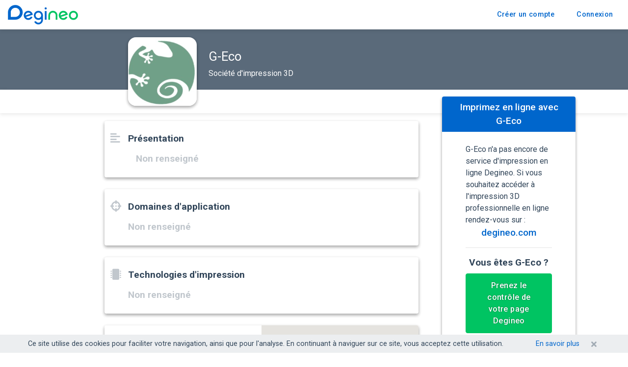

--- FILE ---
content_type: text/html; charset=utf-8
request_url: https://degineo.com/societe-impression-3d/lormont/g-eco/781
body_size: 17623
content:
<!DOCTYPE html><html lang="en"><head>
    <meta charset="utf-8">
    <title>G-Eco • Société d'impression 3D</title>
    <base href="/">
    <meta name="viewport" content="width=device-width, initial-scale=1">
    <meta property="description" content=" -  - 11 rue du Courant, 33310 Lormont France">
    <link rel="icon" type="image/x-icon" href="favicon.ico">
    <link href="https://fonts.googleapis.com/css?family=Roboto:100,300,400,500,700,900" rel="stylesheet">
    <script src="https://maps.googleapis.com/maps/api/js?key=AIzaSyDGb4b9a_qHVtAezYnzgXQfSZZ0Hz1KBBw&amp;libraries=places&amp;language=en"></script>
    <link href="https://assets.calendly.com/assets/external/widget.css" rel="stylesheet">
    <script src="https://assets.calendly.com/assets/external/widget.js"></script>
    <script async="" src="https://www.googletagmanager.com/gtag/js?id=UA-91268032-1"></script>
    <script>
      window.dataLayer = window.dataLayer || [];

      function gtag() {
        dataLayer.push(arguments);
      }
      gtag('js', new Date());

      gtag('config', 'UA-91268032-1');
    </script>
  <link rel="stylesheet" href="styles.f71ae1f23b58e771b400.css"><style ng-transition="degineo-app"></style><style ng-transition="degineo-app">.hover-primary[_ngcontent-sc16]:hover {
  color: #06c !important;
}
.hover-success[_ngcontent-sc16]:hover {
  color: #00c462 !important;
}
.hover-secondary[_ngcontent-sc16]:hover {
  color: #a2abb4 !important;
}
.hover-dark[_ngcontent-sc16]:hover {
  color: #314559 !important;
}
.hover-medium[_ngcontent-sc16]:hover {
  color: #5a6a7a !important;
}
.hover-light[_ngcontent-sc16]:hover {
  color: #c1c7cd !important;
}
.hover-light-30p[_ngcontent-sc16]:hover {
  color: #eceef0 !important;
}
.hover-warning[_ngcontent-sc16]:hover {
  color: #ffc107 !important;
}
.hover-danger[_ngcontent-sc16]:hover {
  color: #d82929 !important;
}
.hover-info[_ngcontent-sc16]:hover {
  color: #1975d1 !important;
}
.hover-white[_ngcontent-sc16]:hover {
  color: white !important;
}

.bar[_ngcontent-sc16] {
  width: 100%;
  padding-top: 0.5rem;
  padding-bottom: 0.5rem;
  padding-right: 1rem;
  padding-left: 1rem;
  background-color: #eceef0;
  position: fixed;
  right: 0;
  left: 0;
  z-index: 2000;
  
}
.top[_ngcontent-sc16] {
  top: 0;
}
.bottom[_ngcontent-sc16] {
  bottom: 0;
}</style><style ng-transition="degineo-app">.site[_ngcontent-sc164] {
  min-height: 100vh;
  display: flex;
  flex-flow: column nowrap;
}
.site[_ngcontent-sc164]   main[_ngcontent-sc164] {
  flex: 1 0 auto;
}
.site[_ngcontent-sc164]   .main-mt[_ngcontent-sc164] {
  margin-top: 3.75rem;
}</style><style ng-transition="degineo-app">.contact-border[_ngcontent-sc160]{border-left:1px solid rgba(0,0,0,.1)}@media (max-width:768px){.contact-border[_ngcontent-sc160]{border-left:none!important;border-top:1px solid rgba(0,0,0,.1)}}@media (min-width:992px){.side-menu[_ngcontent-sc160]{max-width:23.5rem;top:-50px}}.social-media[_ngcontent-sc160]:hover{color:#036}</style><style ng-transition="degineo-app">@media (max-width: 767px) {
  .customer[_ngcontent-sc101], .login[_ngcontent-sc101] {
    border-radius: 0px;
  }
}</style><style ng-transition="degineo-app">.hover-primary[_ngcontent-sc163]:hover {
  color: #06c !important;
}
.hover-success[_ngcontent-sc163]:hover {
  color: #00c462 !important;
}
.hover-secondary[_ngcontent-sc163]:hover {
  color: #a2abb4 !important;
}
.hover-dark[_ngcontent-sc163]:hover {
  color: #314559 !important;
}
.hover-medium[_ngcontent-sc163]:hover {
  color: #5a6a7a !important;
}
.hover-light[_ngcontent-sc163]:hover {
  color: #c1c7cd !important;
}
.hover-light-30p[_ngcontent-sc163]:hover {
  color: #eceef0 !important;
}
.hover-warning[_ngcontent-sc163]:hover {
  color: #ffc107 !important;
}
.hover-danger[_ngcontent-sc163]:hover {
  color: #d82929 !important;
}
.hover-info[_ngcontent-sc163]:hover {
  color: #1975d1 !important;
}
.hover-white[_ngcontent-sc163]:hover {
  color: white !important;
}

.icons[_ngcontent-sc163] {
  color: #A2ABB4;
  transition: 0.3s;
}
.icons[_ngcontent-sc163]:hover   .linkedin-icon[_ngcontent-sc163] {
  color: #2867B2;
}
.icons[_ngcontent-sc163]:hover   .twitter-icon[_ngcontent-sc163] {
  color: #1DA1F2;
}
.icons[_ngcontent-sc163]:hover   .facebook-icon[_ngcontent-sc163] {
  color: #4267B2;
}
a[_ngcontent-sc163] {
  color: #314559;
}
a[_ngcontent-sc163]:hover {
  color: #06c;
}
.card-logo[_ngcontent-sc163] {
  height: 2.6rem;
  background-image: url('Logo-short_Degineo-GRIS.svg');
  background-repeat: no-repeat;
  background-position: center;
  transition: 0.3s;
}
.card-logo[_ngcontent-sc163]:hover {
  background-image: url('Logo-short_Degineo-COLOR.svg');
}</style><meta property="og:description" content=" -  - 11 rue du Courant, 33310 Lormont France"><meta property="og:title" content="G-Eco • Société d'impression 3D"><meta property="og:type" content="website"><meta property="og:locale" content="fr_FR"><meta property="og:site_name" content="Degineo"><meta property="og:image" content="https://api.degineo.com/companylogo/eyJhbGciOiJIUzUxMiJ9.eyJpZFByb2R1Y2VyIjo3ODEsImlhdCI6MTc2OTEwMTQzOX0.aR-LM8wOnGp8NSlhsRCpOIaR_yu2ylideitKgOUVG3kXi5TKHGXoModsJ1xvAK9OiUz6icQ4wwRIprAtmrl65A/logo.png?size=large?r=1"><meta property="og:url" content="https://degineo.com//societe-dimpression-3d/lormont/g-eco/781"></head>

  <body>
    <app-root _nghost-sc17="" ng-version="11.2.9"><router-outlet _ngcontent-sc17="" name="primary"></router-outlet><app-sv-layout _nghost-sc164=""><div _ngcontent-sc164="" class="site"><app-header _ngcontent-sc164="" _nghost-sc101=""><header _ngcontent-sc101=""><nav _ngcontent-sc101="" class="navbar navbar-expand-md navbar-light bg-white fixed-top justify-content-end p-0" style="box-shadow: 0 2px 8px rgba(0, 0, 0, 0.1); min-height: 3.75rem;"><a _ngcontent-sc101="" routerlink="/" class="navbar-brand ml-3 align-items-center position-relative" style="min-height: 3.75rem;" href="/"><img _ngcontent-sc101="" src="assets/header/logo_degineo_bleu_vert.svg" alt="Degineo" style="height: 2.5rem; position: absolute; top: 50%; transform: translateY(-50%);"></a><button _ngcontent-sc101="" type="button" class="navbar-toggler ml-auto"><span _ngcontent-sc101="" class="navbar-toggler-icon"></span></button><div _ngcontent-sc101="" class="navbar-collapse ml-auto flex-grow-0 collapse" style=""><ul _ngcontent-sc101="" class="nav navbar-nav navbar-right" style="background-color: #1fe0;"><li _ngcontent-sc101="" class="nav-item"><a _ngcontent-sc101="" class="btn text-primary fs-2" href="https://client.degineo.com/inscription">Créer un compte</a></li><!----><!----><!----><li _ngcontent-sc101="" class="nav-item mr-2"><a _ngcontent-sc101="" class="btn text-primary fs-2" href="https://client.degineo.com/connexion">Connexion</a><!----></li></ul></div></nav></header></app-header><!----><main _ngcontent-sc164="" class="main-mt"><router-outlet _ngcontent-sc164=""></router-outlet><lib-producer-display _nghost-sc160=""><div _ngcontent-sc160="" class="container-fluid position-relative"><div _ngcontent-sc160="" class="row" style="overflow: auto;"><div _ngcontent-sc160="" class="col-12 bg-medium" style="height: 7.7rem;"><div _ngcontent-sc160="" class="row text-white mt-3"><div _ngcontent-sc160="" class="col-lg-10 offset-lg-2 col-10 offset-1"><div _ngcontent-sc160="" class="row px-md-5 px-0 justify-content-center"><img _ngcontent-sc160="" height="140px" width="140px" alt="Logo entreprise" class="rounded-lg shadow-2" style="z-index: 999; object-fit: fill; min-width: 140px; min-height: 140px;" src="https://api.degineo.com/companylogo/eyJhbGciOiJIUzUxMiJ9.eyJpZFByb2R1Y2VyIjo3ODEsImlhdCI6MTc2OTEwMTQzOX0.aR-LM8wOnGp8NSlhsRCpOIaR_yu2ylideitKgOUVG3kXi5TKHGXoModsJ1xvAK9OiUz6icQ4wwRIprAtmrl65A/logo.png?size=large?r=1"><div _ngcontent-sc160="" class="col d-md-flex flex-column ml-4 mt-3 p-0 d-none"><h2 _ngcontent-sc160="" class="my-2" style="font-size: 1.6rem; font-weight: 400;">G-Eco</h2> Société d'impression 3D </div></div></div></div></div><div _ngcontent-sc160="" class="col-12 mb-3 text-center text-medium" style="min-height: 3rem; box-shadow: 0 2px 8px rgba(0, 0, 0, 0.1);"><div _ngcontent-sc160="" class="col d-flex flex-column mt-5 mb-3 d-md-none"><h2 _ngcontent-sc160="" class="mb-2" style="font-size: 1.6rem; font-weight: 400;">G-Eco</h2> Société d'impression 3D </div></div></div><div _ngcontent-sc160="" class="row"><div _ngcontent-sc160="" class="col-lg-6 offset-lg-2 col-10 offset-1 order-2 order-lg-1"><div _ngcontent-sc160="" class="row mb-4"><div _ngcontent-sc160="" class="col-12 px-5 py-4 shadow-2 rounded"><h3 _ngcontent-sc160="" class="mb-3"><i _ngcontent-sc160="" class="fas fa-align-left position-absolute text-light" style="left: 0.72rem; font-size: 1.4rem;"></i>Présentation</h3><div _ngcontent-sc160="" class="ml-3"><!----><div _ngcontent-sc160="" class="text-light font-weight-bold" style="font-size: 1.2rem;">Non renseigné</div><!----><!----></div></div></div><div _ngcontent-sc160="" class="row mb-4"><div _ngcontent-sc160="" class="col-12 px-5 py-4 shadow-2 rounded"><h3 _ngcontent-sc160=""><i _ngcontent-sc160="" class="fas fa-crosshairs position-absolute text-light" style="left: 0.72rem; font-size: 1.4rem;"></i>Domaines d'application</h3><div _ngcontent-sc160="" class="ml-3"><!----></div><div _ngcontent-sc160="" class="mt-3 text-light font-weight-bold" style="font-size: 1.2rem;">Non renseigné</div><!----><!----></div></div><div _ngcontent-sc160="" class="row mb-4"><div _ngcontent-sc160="" class="col-12 px-5 py-4 shadow-2 rounded"><h3 _ngcontent-sc160=""><i _ngcontent-sc160="" class="fas fa-microchip position-absolute text-light" style="left: 0.72rem; font-size: 1.4rem;"></i>Technologies d'impression</h3><div _ngcontent-sc160="" class="ml-3"><!----></div><div _ngcontent-sc160="" class="mt-3 text-light font-weight-bold" style="font-size: 1.2rem;">Non renseigné</div><!----><!----></div></div><div _ngcontent-sc160="" class="row mb-4"><div _ngcontent-sc160="" class="col-12 rounded shadow-2" style="overflow: hidden;"><div _ngcontent-sc160="" class="row"><div _ngcontent-sc160="" class="col-md-6 col-12 px-5 py-4" style="z-index: 1;"><h3 _ngcontent-sc160="" class="mb-3"><i _ngcontent-sc160="" class="fas fa-map-marker-alt position-absolute text-light" style="left: 0.72rem; font-size: 1.4rem;"></i>Adresse</h3><div _ngcontent-sc160="" class="ml-3"><span _ngcontent-sc160="" style="font-weight: bold;">G-Eco</span><br _ngcontent-sc160=""> 11 rue du Courant<br _ngcontent-sc160=""><!----><!----> 33310&nbsp;Lormont<br _ngcontent-sc160=""> France </div></div><div _ngcontent-sc160="" class="col-md-6 col-12 p-0" style="min-height: 19rem;"><!----></div></div></div></div><div _ngcontent-sc160="" class="row mb-4"><div _ngcontent-sc160="" class="col-12 px-5 py-4 shadow-2 rounded"><h3 _ngcontent-sc160="" class="mb-3"><i _ngcontent-sc160="" class="far fa-clock position-absolute text-light" style="left: 0.72rem; font-size: 1.4rem;"></i>Horaires &amp;&nbsp;Contacts</h3><div _ngcontent-sc160="" class="ml-xl-3 ml-lg-0 ml-sm-3 ml-0"><!----><div _ngcontent-sc160="" class="text-light font-weight-bold" style="font-size: 1.2rem;">Non renseigné</div><!----><!----></div></div></div><div _ngcontent-sc160="" class="row mb-5"><div _ngcontent-sc160="" class="col-12 px-5 py-4 shadow-2 rounded"><h3 _ngcontent-sc160="" class="mb-3"><i _ngcontent-sc160="" class="fas fa-user-friends position-absolute text-light" style="left: 0.72rem; font-size: 1.4rem;"></i>L'équipe</h3><!----><div _ngcontent-sc160="" class="text-light font-weight-bold" style="font-size: 1.2rem;">Non renseigné</div><!----><!----></div></div></div><!----><div _ngcontent-sc160="" class="position-relative order-1 order-lg-2 col-10 offset-1 col-lg-3 offset-lg-0 side-menu mb-3 px-0"><div _ngcontent-sc160="" class="position-sticky ml-0 ml-lg-3 ml-xl-5" style="top: 100px;"><div _ngcontent-sc160="" class="shadow-2 rounded"><div _ngcontent-sc160="" class="bg-primary text-white text-center py-2 rounded-top fs-4 fw-500"><div _ngcontent-sc160="" class="px-2"> Imprimez en ligne avec<br _ngcontent-sc160=""><div _ngcontent-sc160="">G-Eco</div></div></div><div _ngcontent-sc160="" class="py-4 px-5"><!----><div _ngcontent-sc160=""> G-Eco n'a pas encore de service d'impression en ligne Degineo. Si vous souhaitez accéder à l'impression&nbsp;3D professionnelle en ligne rendez-vous sur&nbsp;: </div><div _ngcontent-sc160="" class="text-center fs-4 fw-500 mb-2"><a _ngcontent-sc160="" routerlink="/espace-client" href="/espace-client">degineo.com</a><br _ngcontent-sc160=""><hr _ngcontent-sc160=""><div _ngcontent-sc160="" class="fw-700 my-2">Vous êtes G-Eco&nbsp;?</div><a _ngcontent-sc160="" class="btn btn-success" style="line-height: 1.5;" href="https://producteur.degineo.com/inscription/"> Prenez le contrôle de votre page Degineo </a></div><!----><!----></div><!----><!----></div></div></div><!----><!----></div></div><!----><!----></lib-producer-display><!----></main><app-footer _ngcontent-sc164="" _nghost-sc163=""><footer _ngcontent-sc163="" style="min-height: 14rem;"><div _ngcontent-sc163="" class="container-fluid bg-light-30p"><div _ngcontent-sc163="" class="row"><div _ngcontent-sc163="" class="col-12 mb-3"><h3 _ngcontent-sc163="" class="text-center mt-4">Suivez-nous</h3></div><div _ngcontent-sc163="" class="col-12 text-center mb-4"><a _ngcontent-sc163="" href="https://fr.linkedin.com/company/degineo" target="_blank" class="icons"><span _ngcontent-sc163="" class="fa-stack mx-2 linkedin-icon" style="width: 2rem; height: 2rem;"><i _ngcontent-sc163="" class="fa fa-circle fa-stack-2x" style="font-size: 2rem;"></i><i _ngcontent-sc163="" class="fab fa-linkedin-in fa-stack-1x fa-inverse"></i></span></a><a _ngcontent-sc163="" href="https://twitter.com/Degineo" target="_blank" class="icons"><span _ngcontent-sc163="" class="fa-stack mx-3 twitter-icon" style="width: 2rem; height: 2rem;"><i _ngcontent-sc163="" class="fa fa-circle fa-stack-2x" style="font-size: 2rem;"></i><i _ngcontent-sc163="" class="fab fa-twitter fa-stack-1x fa-inverse"></i></span></a><a _ngcontent-sc163="" href="https://www.facebook.com/degineo/" target="_blank" class="icons"><span _ngcontent-sc163="" class="fa-stack mx-2 facebook-icon" style="width: 2rem; height: 2rem;"><i _ngcontent-sc163="" class="fa fa-circle fa-stack-2x" style="font-size: 2rem;"></i><i _ngcontent-sc163="" class="fab fa-facebook-f fa-stack-1x fa-inverse"></i></span></a></div><div _ngcontent-sc163="" class="col-12 mb-4"><div _ngcontent-sc163="" class="container"><div _ngcontent-sc163="" class="row justify-content-center"><div _ngcontent-sc163="" class="col-12 col-md-1 text-center text-md-right mb-2 card-logo pointer"></div><div _ngcontent-sc163="" class="col-md col-12 text-md-left text-center"><ul _ngcontent-sc163="" class="list-unstyled"><li _ngcontent-sc163=""><a _ngcontent-sc163="" routerlink="/conditions-generales" class="text-decoration-none" href="/conditions-generales">Conditions générales</a></li><li _ngcontent-sc163=""><a _ngcontent-sc163="" routerlink="/mentions-legales" class="text-decoration-none" href="/mentions-legales">Mentions légales</a></li></ul></div><div _ngcontent-sc163="" class="col-md col-12 text-md-left text-center"><ul _ngcontent-sc163="" class="list-unstyled"><li _ngcontent-sc163=""><a _ngcontent-sc163="" routerlink="/confidentialite" class="text-decoration-none" href="/confidentialite">Engagement de confidentialité</a></li><li _ngcontent-sc163=""><a _ngcontent-sc163="" routerlink="/cookies" class="text-decoration-none" href="/cookies">Utilisation des cookies</a></li></ul></div><div _ngcontent-sc163="" class="col-md col-12 text-md-left text-center"><ul _ngcontent-sc163="" class="list-unstyled"><li _ngcontent-sc163=""><a _ngcontent-sc163="" routerlink="." class="text-decoration-none" href="/">Recherche d'imprimeurs&nbsp;3D</a></li><li _ngcontent-sc163=""><a _ngcontent-sc163="" routerlink="." class="text-decoration-none" href="/">Nous contacter</a></li></ul></div></div></div></div><div _ngcontent-sc163="" class="col-12 text-center"><p _ngcontent-sc163="" class="text-secondary mb-1"> Copyright&nbsp;©&nbsp;2026&nbsp;Degineo <span _ngcontent-sc163="" class="d-none d-sm-inline">-</span><span _ngcontent-sc163="" class="d-block d-sm-none"></span> Tous&nbsp;droits&nbsp;réservés </p></div></div></div></footer></app-footer><!----></div></app-sv-layout><!----><app-cookie-bar _ngcontent-sc17="" _nghost-sc16=""><div _ngcontent-sc16="" class="bar d-flex justify-content-center bottom"><div _ngcontent-sc16="" class="flex-grow-1 d-flex" style="max-width: 1140px;"><div _ngcontent-sc16="" class="fs-2 text-dark flex-grow-1 mr-3"> Ce site utilise des cookies pour faciliter votre navigation, ainsi que pour l'analyse. En continuant à naviguer sur ce site, vous acceptez cette utilisation. </div><div _ngcontent-sc16="" class="fs-2 mr-3"><a _ngcontent-sc16="" routerlink="/cookies" href="/cookies">En savoir plus</a></div></div><div _ngcontent-sc16="" class="pointer d-flex px-2"><i _ngcontent-sc16="" class="fas fa-times text-secondary hover-dark align-self-center"></i></div></div><!----></app-cookie-bar></app-root>
  <script src="runtime-es2015.d6c52737d4587c65265f.js" type="module"></script><script src="runtime-es5.d6c52737d4587c65265f.js" nomodule="" defer=""></script><script src="polyfills-es5.b18a82feb14b171476cc.js" nomodule="" defer=""></script><script src="polyfills-es2015.0c644821ae4d42056e25.js" type="module"></script><script src="vendor-es2015.71308763a0b7e73ecc6b.js" type="module"></script><script src="vendor-es5.71308763a0b7e73ecc6b.js" nomodule="" defer=""></script><script src="main-es2015.5943500d6484a90a0952.js" type="module"></script><script src="main-es5.5943500d6484a90a0952.js" nomodule="" defer=""></script>

</body></html>

--- FILE ---
content_type: image/svg+xml
request_url: https://degineo.com/assets/header/logo_degineo_bleu_vert.svg
body_size: 2601
content:
<?xml version="1.0" encoding="utf-8"?>
<!-- Generator: Adobe Illustrator 19.0.0, SVG Export Plug-In . SVG Version: 6.00 Build 0)  -->
<svg version="1.1" xmlns="http://www.w3.org/2000/svg" xmlns:xlink="http://www.w3.org/1999/xlink" x="0px" y="0px"
	 viewBox="0 0 1430 400" style="enable-background:new 0 0 1430 400;" xml:space="preserve">
<style type="text/css">
	.st0{fill:#00C462;}
	.st1{fill:#0066CC;}
</style>
<g id="o">
	<path id="XMLID_9_" class="st0" d="M1336.3,121c-51.1,0-92.5,41.4-92.5,92.5c0,51.1,41.4,92.5,92.5,92.5
		c51.1,0,92.5-41.4,92.5-92.5C1428.8,162.4,1387.4,121,1336.3,121z M1336.3,270.5c-31.5,0-57-25.5-57-57s25.5-57,57-57
		s57,25.5,57,57S1367.8,270.5,1336.3,270.5z"/>
</g>
<g id="e_1_">
	<path id="XMLID_20_" class="st0" d="M1181.3,238.5c-6.6,13.3-18.2,24.3-33.4,29.2c-24.8,8-50.9-1.6-64.9-22.3l138.8-45.1
		c-0.7-5-2-10.3-3.6-15.5c-15.8-48.6-68-75.2-116.6-59.4c-48.6,15.8-75.2,68-59.4,116.5c15.8,48.6,68,75.2,116.6,59.4
		c26.5-8.6,46.3-28.2,56.4-51.9L1181.3,238.5z M1112.5,158.9c24.7-8,51.2,2.5,64.8,22.3L1073.1,215
		C1072.5,191,1087.7,166.9,1112.5,158.9z"/>
</g>
<g id="n">
	<path id="XMLID_29_" class="st0" d="M1011.2,213c0-51-41.6-92.5-92.7-92.5c-51.1,0-92.3,41.5-92.3,92.5v89h35v-89.1
		c0-31,25.7-56.9,57.2-56.9c31.5,0,56.9,26,56.9,57l0,89h35.9V213z"/>
</g>
<g id="i">
	<rect id="XMLID_33_" x="753.1" y="125" class="st1" width="36" height="177"/>
	<circle id="XMLID_32_" class="st1" cx="771" cy="71.7" r="22"/>
</g>
<g id="g">
	<path id="XMLID_15_" class="st1" d="M622.6,120.7c-51.1,0-92.5,41.4-92.5,92.5c0,23,8.8,45.6,24.4,62.5c4.2,4.6,8.9,8.8,14,12.4
		c15.2,11,33.9,17.5,54.2,17.5c20.2,0,38.9-6.5,54.1-17.5c1-0.7,1.9-1.4,2.9-2.2c0,0,0,20.5,0,20.7c-0.3,31.2-25.7,56.4-57,56.4
		c-22.1,0-41.2-12.7-50.7-31.1l-34,11.1c14.3,32.6,46.9,55.3,84.7,55.3c50.9,0,92.2-41.1,92.5-91.9l0-93c0-0.1,0-0.2,0-0.2
		C715.1,162.1,673.7,120.7,622.6,120.7z M676.8,230.9c-6.5,19.7-23.8,34.8-44.3,38.4c-21,3.7-42.8-5-55.6-22.1
		c-7.3-9.8-11.3-21.8-11.3-34.1c0-31.5,25.5-57,57-57s57,25.5,57,57C679.6,219.4,678.6,225.3,676.8,230.9
		C673,242.5,678.6,225.3,676.8,230.9z"/>
</g>
<g id="e">
	<path id="XMLID_26_" class="st1" d="M467.8,238.5c-6.6,13.3-18.2,24.3-33.4,29.2c-24.8,8-50.9-1.6-64.9-22.3l138.8-45.1
		c-0.7-5-2-10.3-3.6-15.5c-15.8-48.6-68-75.2-116.6-59.4c-48.6,15.8-75.2,68-59.4,116.5c15.8,48.6,68,75.2,116.6,59.4
		c26.5-8.6,46.3-28.2,56.4-51.9L467.8,238.5z M399,158.9c24.7-8,51.2,2.5,64.8,22.3L359.6,215C359,191,374.3,166.9,399,158.9z"/>
</g>
<g id="D">
	<path id="XMLID_6_" class="st1" d="M152.3,1.7C69.5,1.7,2.2,68.6,2.2,151.4c0,1.7,0,150.6,0,150.6s149.4,0,150.2,0
		c82.8,0,150-67.4,150-150.2S235.2,1.7,152.3,1.7z M152.5,245c-0.5,0-93.3,0-93.3,0s0-92.5,0-93.5c0-51.1,42.1-92.5,93.2-92.5
		c51.1,0,92.6,41.7,92.6,92.8S203.6,245,152.5,245z"/>
</g>
</svg>
